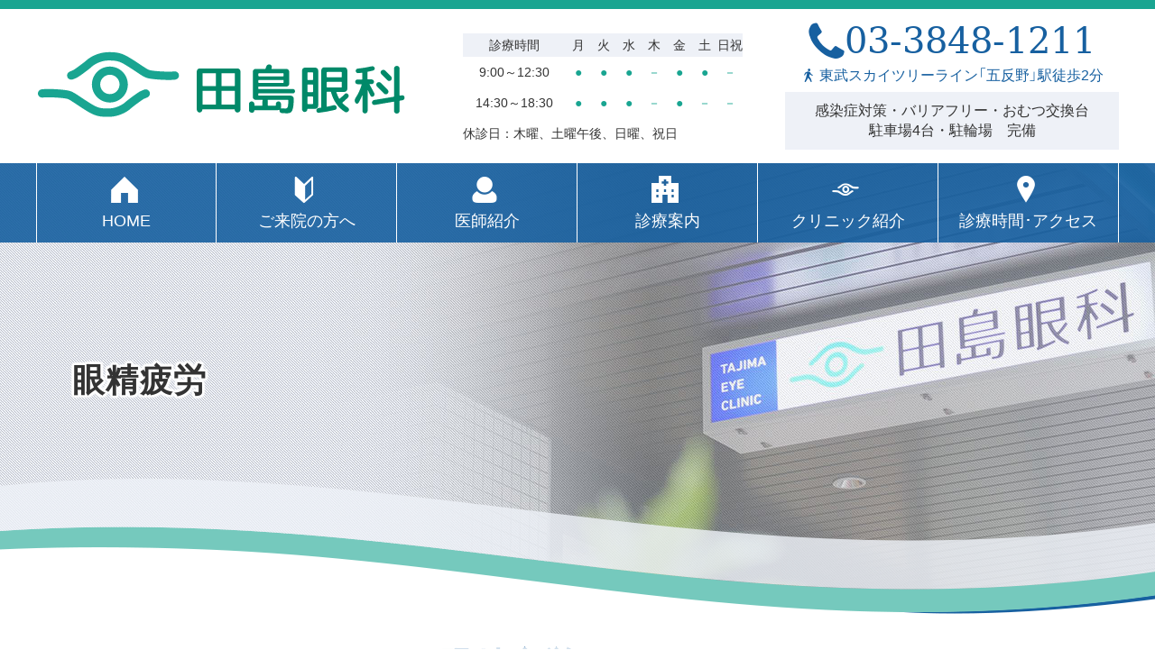

--- FILE ---
content_type: text/html; charset=UTF-8
request_url: https://tajima-ganka.com/eye-strain.html
body_size: 12701
content:
<!doctype html>
<html lang="ja">
<head>
<script async src="https://www.googletagmanager.com/gtag/js?id=G-NMTPHD6S5N"></script>
<script>
window.dataLayer = window.dataLayer || [];
function gtag(){dataLayer.push(arguments);}
gtag('js', new Date());

gtag('config', 'G-NMTPHD6S5N');
gtag('config', 'G-YGYF6BGFDG');
</script>  

<script async src="https://www.googletagmanager.com/gtag/js?id=UA-9162760-69"></script>
  <script>
    window.dataLayer = window.dataLayer || [];

    function gtag() {
      dataLayer.push(arguments);
    }
    gtag('js', new Date());
    gtag('config', 'UA-197486091-39');
    gtag('config', 'UA-9162760-69');
  </script>
<meta charset="utf-8">
<title>眼精疲労｜田島眼科｜足立区五反野の眼科　目の痛み・頭痛</title>
<meta name="description" content="足立区の眼科なら五反野駅徒歩2分の「田島眼科」、「眼精疲労」ページです。パソコン作業や書類仕事などの視作業や、スマートフォンを見続けることなどにより、目の痛みやかすみ、まぶしさ、充血、さらに頭痛・肩こり・吐き気などの症状がなかなか回復しない状態のことをいいます。">
<meta name="keywords" content="田島眼科,眼精疲労,目の痛み,かすみ,まぶしさ,充血,頭痛,肩こり,吐き気">
<meta name="viewport" content="width=device-width">
<meta name="format-detection" content="telephone=no">
<meta name="apple-mobile-web-app-title" content="田島眼科">
<link rel="apple-touch-icon" href="./apple-touch-icon.png">
<link rel="stylesheet" href="./css/reset.css">
<link rel="stylesheet" href="./css/style.css">
<script src="./js/script.js"></script>


<link rel="stylesheet" href="https://cdn.jsdelivr.net/npm/yakuhanjp@3.4.1/dist/css/yakuhanjp_s-narrow.min.css">

</head>

<body id="lower">

<header onclick>
  <div class="wrap">
    <div class="h_left">
            <div class="logo"><a href="./"><img src="img/logo.svg" alt="田島眼科"></a></div>
          </div>
    <div class="h_center">
      <table class="tbl_time">
  <caption>休診日：木曜、土曜午後、日曜、祝日</caption>
  <thead>
    <tr>
      <th scope="col">診療時間</th>
      <th scope="col">月</th>
      <th scope="col">火</th>
      <th scope="col">水</th>
      <th scope="col">木</th>
      <th scope="col">金</th>
      <th scope="col">土</th>
      <th scope="col">日祝</th>
    </tr>
  </thead>
  <tbody>
    <tr>
      <th scope="row" class="time">9:00～12:30</th>
      <td>●</td>
      <td>●</td>
      <td>●</td>
      <td class="close">－</td>
      <td>●</td>
      <td>●</td>
      <td class="close">－</td>
    </tr>
    <tr>
      <th scope="row" class="time">14:30～18:30</th>
      <td>●</td>
      <td>●</td>
      <td>●</td>
      <td class="close">－</td>
      <td>●</td>
      <td class="close">－</td>
      <td class="close">－</td>
    </tr>
  </tbody>
</table>
    </div>
    <ul class="h_right">
      <li class="sp_n"><i class="demo-icon icon-icon01"></i>03-3848-1211</li>
      <li><i class="demo-icon icon-icon02"></i> 東武スカイツリーライン「五反野」駅徒歩2分</li>
      <li class="sp_n">感染症対策・バリアフリー・おむつ交換台<br>
        駐車場4台・駐輪場　完備</li>
    </ul>
  </div>
  <button type="button" class="btn js-btn"> <span class="btn-line"></span> <span class="btn-txt">Menu</span> </button>
  <nav id="nav">
  <ul class="gnav">
    <li><a href="./">HOME</a></li>
<li><a href="first.html">ご来院の方へ</a></li>
<li><a href="doctor.html">医師紹介</a></li>
<li class="dropdown"><a href="javascript:void(0);" class="sub">診療案内</a>
  <ul class="subnav">
    <li><a href="ophthalmology.html">一般眼科</a></li>
<li><a href="cataract.html">白内障</a></li>
<li><a href="glaucoma.html">緑内障</a></li>
<li><a href="diabetic-retinopathy.html">糖尿病網膜症</a></li>
<li><a href="age-related-macular-degeneration.html">加齢黄斑変性</a></li>
<li><a href="dry-eye.html">ドライアイ</a></li>
<li><a href="hay-fever.html">花粉症</a></li>
<li><a href="stye.html">ものもらい</a></li>
<li><a href="eye-strain.html">眼精疲労</a></li>
<li><a href="pediatric-ophthalmology.html">小児眼科</a></li>
<li><a href="glasses.html">コンタクト・<span>メガネ処方</span></a></li>

  </ul>
</li>
<li><a href="clinic.html">クリニック紹介</a></li>
<li><a href="access.html">診療時間･アクセス</a></li>
  </ul>
</nav>
    <h1><span>眼精疲労</span></h1>
  </header>
<!-- /.header --> 
<main onclick id="eye-strain">
  <div class="wrap">
    <section>
      <h2><span>眼精疲労について</span></h2>
      <div class="inner cf"> <img src="img/eye-strain_img01.jpg" alt="眼精疲労のイメージ画像" class="img_r">
        <p>目の使いすぎなどによって、目の痛みやかすみ、まぶしさ、充血などの症状が現れる病気で、ひどい場合には頭痛・肩こり・吐き気などを起こすこともあります。<br>
          原因としては、長時間近くを見る作業やパソコン、スマートフォンの見過ぎ、度の合っていないメガネやコンタクトレンズの使用、老眼で無理に近くのものを見ようとしている場合などが挙げられます。他にもドライアイや白内障、緑内障でも眼精疲労が引き起こされる場合がありますので、眼精疲労を感じられたら、お早めにご受診ください </p>
      </div>
      <!-- section>
        <h3>症状</h3>
        <div class="inner">
          <p>以下のような場合、眼精疲労が疑われますので、一度ご相談ください。</p>
        </div>
        <div class="inner box1">
          <ul class="list_maru flex_LRTB half">
            <li>目に痛みを感じる</li>
            <li>目が重く感じる </li>
            <li>目が乾く</li>
            <li>涙が止まらない </li>
            <li>目が充血している</li>
            <li>ものがかすんで見える</li>
            <li>頭痛がする</li>
            <li>肩こりがある</li>
            <li>吐き気がするときがある</li>
            <li>倦怠感を覚える　など</li>
          </ul>
        </div>
      </section>
      <section>
        <h3>原因</h3>
        <div class="inner">
          <p>視作業やスマートフォンの長期使用などの他、原因としては、度のあっていないメガネやコンタクトレンズを使用している、老眼の初期で、無理に近くのものを見ようとしていることなども挙げられます。他にも白内障や緑内障、ドライアイでも眼精疲労が引き起こされる場合がありますので、眼精疲労がなかなか改善されない場合は、お早めにご受診ください。</p>
        </div>
      </section>
      <section>
        <h3>治療</h3>
        <div class="inner">
          <p>眼精疲労の治療では、まず原因を特定し、それが判明したら排除、あるいは治療することが必要になります。パソコンやスマートフォンを使用する際は、休憩を取り、目を休ませながら使用するようにしましょう。特に眼精疲労に著効する治療薬はありませんが、ビタミンB12が配合された点眼薬などがあります。 </p>
        </div>
      </section -->
    </section>
  </div>
  <!-- /.wrap --> 
</main>
<!-- /.main -->

<!-- クリニック概要 -->
<div id="overview">
  <div class="wrap">
    <div class="flex_LRTB">
      <div class="overviewL">
        <div class="logo"><a href="./"><img src="img/logo.svg" alt="田島眼科"></a>
        </div>
            <p class="tel txt_c"><i class="demo-icon icon-icon01"></i> 03-3848-1211</p>
          <dl class="dl_overview">
            <dt>院長</dt>
            <dd>田島 秀樹（医学博士／日本眼科学会眼科専門医）</dd>
            <dt>診療内容</dt>
            <dd>一般眼科、小児眼科、白内障・緑内障診断、コンタクトレンズ・眼鏡処方　他</dd>
            <dt>所在地</dt>
            <dd>〒120-0015<br class="pc_n">
              東京都足立区足立3丁目32-16</dd>
            <dt>最寄駅</dt>
            <dd><i class="demo-icon icon-icon02"></i> 東武スカイツリーライン「五反野」駅徒歩2分<br>
              <i class="demo-icon icon-icon11"></i> 駐車場4台分有り　<i class="demo-icon icon-icon12"></i>駐輪場有り</dd>
          </dl>
          <table class="tbl_time">
  <caption>
 休診日：木曜、土曜午後、日曜、祝日<br>
      <span class="fc_green">★</span>：<span class="border_b">眼鏡処方</span>:月曜午後・水曜午後、土曜午前<br>
※コンタクトレンズ処方、眼底の精密検査をご希望の方はお時間に余裕をもってご来院ください。<br>
※<span class="bold">往診</span>をご希望の方はご相談ください。
  </caption>
  <thead>
    <tr>
      <th scope="col">診療時間</th>
      <th scope="col">月</th>
      <th scope="col">火</th>
      <th scope="col">水</th>
      <th scope="col">木</th>
      <th scope="col">金</th>
      <th scope="col">土</th>
      <th scope="col">日祝</th>
    </tr>
  </thead>
  <tbody>
    <tr>
      <th scope="row" class="time">9:00～12:30</th>
      <td>●</td>
      <td>●</td>
      <td>●</td>
      <td class="close">－</td>
      <td>●</td>
      <td>●<span>★</span></td>
      <td class="close">－</td>
    </tr>
    <tr>
      <th scope="row" class="time">14:30～18:30</th>
      <td>●<span>★</span></td>
      <td>●</td>
      <td>●<span>★</span></td>
      <td class="close">－</td>
      <td>●</td>
      <td class="close">－</td>
      <td class="close">－</td>
    </tr>
  </tbody>
</table>
      </div>
      <!-- /.overviewL -->
        <iframe src="https://www.google.com/maps/embed?pb=!1m14!1m8!1m3!1d1618.7194597607322!2d139.81088242388762!3d35.7645932!3m2!1i1024!2i768!4f13.1!3m3!1m2!1s0x60188e33d21b1e73%3A0x9a75f5b3356297bb!2z55Sw5bO255y856eR!5e0!3m2!1sja!2sjp!4v1638938636476!5m2!1sja!2sjp" title="gmap" class="gmap overviewR"></iframe>
      <!-- /.overviewR --> 
    </div>
  </div>
  <!-- /.wrap --> 
</div>
<!-- /.overview --> 
<!-- フッター -->
<ul class="sp_bottom">
  <li><a href="tel:03-3848-1211"><i class="demo-icon icon-icon01"></i> 03-3848-1211</a></li>
  <li id="pageup"><a href="#"><i class="demo-icon icon-angle-up"></i></a></li>
</ul>
<footer>
  <div class="wrap">
    <ul>
      <li><a href="./">HOME</a></li>
<li><a href="first.html">ご来院の方へ</a></li>
<li><a href="doctor.html">医師紹介</a></li>
<li class="dropdown"><a href="javascript:void(0);" class="sub">診療案内</a>
  <ul class="subnav">
    <li><a href="ophthalmology.html">一般眼科</a></li>
<li><a href="cataract.html">白内障</a></li>
<li><a href="glaucoma.html">緑内障</a></li>
<li><a href="diabetic-retinopathy.html">糖尿病網膜症</a></li>
<li><a href="age-related-macular-degeneration.html">加齢黄斑変性</a></li>
<li><a href="dry-eye.html">ドライアイ</a></li>
<li><a href="hay-fever.html">花粉症</a></li>
<li><a href="stye.html">ものもらい</a></li>
<li><a href="eye-strain.html">眼精疲労</a></li>
<li><a href="pediatric-ophthalmology.html">小児眼科</a></li>
<li><a href="glasses.html">コンタクト・<span>メガネ処方</span></a></li>

  </ul>
</li>
<li><a href="clinic.html">クリニック紹介</a></li>
<li><a href="access.html">診療時間･アクセス</a></li>
    </ul>
    <ul>
      <li><a href="ophthalmology.html">一般眼科</a></li>
<li><a href="cataract.html">白内障</a></li>
<li><a href="glaucoma.html">緑内障</a></li>
<li><a href="diabetic-retinopathy.html">糖尿病網膜症</a></li>
<li><a href="age-related-macular-degeneration.html">加齢黄斑変性</a></li>
<li><a href="dry-eye.html">ドライアイ</a></li>
<li><a href="hay-fever.html">花粉症</a></li>
<li><a href="stye.html">ものもらい</a></li>
<li><a href="eye-strain.html">眼精疲労</a></li>
<li><a href="pediatric-ophthalmology.html">小児眼科</a></li>
<li><a href="glasses.html">コンタクト・<span>メガネ処方</span></a></li>

    </ul>
  </div>
  <address>
  <a href="./">&copy; 田島眼科</a>
  </address>
</footer>
<!-- /.footer --> 

<script src="https://ajax.googleapis.com/ajax/libs/jquery/3.4.1/jquery.min.js"></script> 
<script src="./js/jQ.js"></script></body>
</html>


--- FILE ---
content_type: text/css
request_url: https://tajima-ganka.com/css/style.css
body_size: 35569
content:
@charset "UTF-8";
@font-face { font-family: 'fontello'; src: url("../css/fontello/font/fontello.eot"); src: url("../css/fontello/font/fontello.eot?1569462#iefix") format("embedded-opentype"), url("../css/fontello/font/fontello.woff2?1569462") format("woff2"), url("../css/fontello/font/fontello.woff?1569462") format("woff"), url("../css/fontello/font/fontello.ttf?1569462") format("truetype"), url("../css/fontello/font/fontello.svg?1569462#fontello") format("svg"); font-weight: normal; font-style: normal; }
.demo-icon { font-family: "fontello"; font-style: normal; font-weight: normal; speak: none; text-decoration: inherit; text-align: center; font-variant: normal; text-transform: none; text-transform: none; -webkit-font-smoothing: antialiased; -moz-osx-font-smoothing: grayscale; }

/* ----------------------------------------------------------------------------------
共通部分　_base.scss
---------------------------------------------------------------------------------- */
/*文字PC*/
/*基本フォント*/
/*基本文字色*/
/*基本背景色PC*/
/*電話番号*/
/*リンク色*/
/*ポイントカラーメイン*/
/*ポイントカラーサブ*/
/*赤*/
/*緑*/
/*橙*/
/*青*/
/* ----------------------------------------------------------------------------------
モジュール　_module.scss
---------------------------------------------------------------------------------- */
/* clearfix -------------------------------------- */
.cf::before, .cf::after { content: ''; display: block; }

.cf::after { clear: both; }

/* float -------------------------------------- */
.fl_l { float: left; }

.fl_r { float: right; }

/* txt -------------------------------------- */
.txt_c { text-align: center !important; }

.txt_l { text-align: left !important; }

.txt_r { text-align: right !important; }

.bold { font-weight: bold !important; }

.underline { background: linear-gradient(transparent 60%, #e7dfec 60%); }

.font_s { font-size: smaller !important; }

.font_l { font-size: larger !important; }

.fc_orange { color: #EC9B37 !important; }

.fc_green { color: #19a591 !important; }

.fc_blue { color: #1760a0 !important; }

/* img -------------------------------------- */
.img_c { display: block; max-width: 100%; height: auto; margin: 1.0rem auto; }

.img_l, .img_r { display: block; max-width: 80%; height: auto; margin: 1.0rem auto; }

@media screen and (min-width: 48em), print { .img_l { float: left; margin: 0 2.0rem 2.0rem 0; }
  .img_r { float: right; margin: 0 0 2.0rem 2.0rem; }
  #lower main .inner img.img_r, #lower main .inner img.img_l { width: 30rem; } }
/* PC・SP　表示・非表示 -------------------------------------- */
.sp_n, .sp_n_i { display: none !important; }

@media screen and (min-width: 48em), print { .sp_n { display: block !important; }
  .sp_n_i { display: inline !important; }
  .pc_n { display: none !important; } }
/* マージン -------------------------------------- */
.mb_00 { margin-bottom: 0 !important; }

.mb_05 { margin-bottom: 0.5rem !important; }

.mb_10 { margin-bottom: 1rem !important; }

.mb_15 { margin-bottom: 1.5rem !important; }

.mb_20 { margin-bottom: 2rem !important; }

.mb_25 { margin-bottom: 2.5rem !important; }

.mb_30 { margin-bottom: 3rem !important; }

.mb_35 { margin-bottom: 3.5rem !important; }

.mb_40 { margin-bottom: 4rem !important; }

.mb_45 { margin-bottom: 4.5rem !important; }

.mb_50 { margin-bottom: 5rem !important; }

/* flex box */
.flex_LRTB, .flex_RLTB { flex-direction: column; -webkit-flex-direction: column; }

@media screen and (min-width: 48em), print { /* PCで左→右に配置／SPで上→下に配置 */
  .flex_LRTB { display: flex; display: -webkit-flex; flex-direction: row; -webkit-flex-direction: row; }
  .flex_LRTB.half { justify-content: space-between; flex-wrap: wrap; }
  .flex_LRTB.half > * { width: 48%; margin-bottom: 0; }
  .flex_LRTB.half > li { margin-bottom: 1rem; }
  .flex_LRTB.half > section { margin: 0 !important; }
  .flex_LRTB.half > figure.w30 { width: 30% !important; margin-right: 2%; }
  .flex_LRTB.half > figure + ul { width: 68% !important; }
  .flex_LRTB.center { justify-content: center; }
  /* PCで右→左に配置／SPで上→下に配置 */
  .flex_RLTB { display: flex; display: -webkit-flex; flex-direction: row-reverse; -webkit-flex-direction: row-reverse; }
  .flex_RLTB.half { justify-content: space-between; flex-wrap: wrap; }
  .flex_RLTB.half > * { width: 48%; margin-bottom: 0; }
  .flex_RLTB.half > figure.w30 { width: 30% !important; margin-right: 2%; }
  .flex_RLTB.half > figure + ul { width: 68% !important; } }
/* ----------------------------------------------------------------------------------
リストなど　_basic.scss
---------------------------------------------------------------------------------- */
/* -----------------------------------------------------------
　リスト
----------------------------------------------------------- */
/*　なし -------------------------------------- */
ul { list-style-type: none; margin: 0 0 10px; padding: 0; }
ul li { margin: 0 0 10px; padding: 0; }

/* シンプル -------------------------------------- */
ul.list_sim { margin: 0 0 10px 20px; }
ul.list_sim > li { margin: 0 0 8px 0; padding: 0; text-indent: -0.5em; }
ul.list_sim > li::before { position: relative; top: -0.1em; left: -0.5em; display: inline-block; width: 0.5em; height: 0.5em; content: ''; border-radius: 100%; background: #75c9bd; vertical-align: middle; }

/* ● -------------------------------------- */
ul.list_maru { padding: 0; margin: 0 0 10px 1.1em; }
ul.list_maru li { list-style-type: none; margin: 0 0 0.8rem 0; }
ul.list_maru li::before { display: inline-block; content: '●'; margin-left: -1.1em; margin-right: 0.1em; color: #19a591; }

/*　● インライン -------------------------------------- */
ul.list_maru.list_in li { display: inline-block; margin: 0 40px 8px 0; }

/* ※ -------------------------------------- */
ul.list_kome { padding: 0; }
ul.list_kome li { text-indent: -1em; padding-left: 1em; margin-bottom: 8px; }
ul.list_kome li::before { content: '※'; width: 1em; color: #f0013c; }

/* link -------------------------------------- */
ul.list_lnk { padding: 0; }
ul.list_lnk li { text-indent: -1em; padding-left: 1em; margin-bottom: 0.8rem; }
ul.list_lnk li::before { font-family: "fontello"; content: "\f105"; padding-right: 0.5rem; font-weight: bold; color: #19a591; }

/* ページ内リンク -------------------------------------- */
ul.list_pl li { text-indent: -1em; padding-left: 1em; margin-bottom: 8px; }
ul.list_pl li a { color: #333; }
ul.list_pl a::before { font-family: "fontello"; content: "\f107"; padding-right: 5px; font-weight: bold; color: #75c9bd; }

@media screen and (min-width: 48em), print { ul.list_pl { display: flex; flex-wrap: wrap; justify-content: space-between; }
  ul.list_pl li { width: 33%; }
  ul.list_pl li a { background: rgba(25, 165, 145, 0.2); display: block; border: #19a591 solid 2px; border-radius: 5px; padding: 7px 0 7px 25px; }
  ul.list_pl::after { content: ""; display: block; width: 33%; } }
/* 数値 -------------------------------------- */
ol.list_num { box-sizing: border-box; width: 100%; }
ol.list_num li { list-style-type: decimal; margin: 0 0 10px 35px; box-sizing: border-box; width: 90%; }

/* 流れ図 -------------------------------------- */
ol.list_flow { list-style: none; padding: 0; margin: 0; }
ol.list_flow li { border: 5px solid #1760a0; border-radius: 10px; margin-bottom: 35px; padding: 0.5rem 1rem 1rem; position: relative; }
ol.list_flow li p.ttl { font-size: 120%; margin-bottom: 0.5rem; }
ol.list_flow li p.ttl::first-letter { color: #1760a0; font-size: 2.5rem; padding-right: 0.5rem; font-weight: bold; }
ol.list_flow li *:last-child { margin-bottom: 0; }
ol.list_flow li::after { bottom: -30px; color: #1760a0; content: "▼"; font-size: 24px !important; left: 0; right: 0; text-align: center; margin: 0 auto; position: absolute; }
ol.list_flow li:last-child::after { /*最後の▼を外す*/ content: ""; }

@media screen and (min-width: 48em), print { ol.list_flow li { padding: 1.5rem 1.5rem 1.0rem; }
  ol.list_flow li p.ttl::first-letter { font-size: 3rem; } }
/* -----------------------------------------------------------
　定義リスト
----------------------------------------------------------- */
/* 経歴 -------------------------------------- */
.dl_career dd { margin: 0 0 1em 5px; }

@media screen and (min-width: 48em), print { .dl_career { display: flex; flex-wrap: wrap; }
  .dl_career dt { width: 8em; }
  .dl_career dd { width: calc( 100% - 9em); } }
/* dtに二重線 -------------------------------------- */
.dl_def { margin: 2rem auto; }
.dl_def > dt { font-weight: bold; border-bottom: double 3px #1760a0; margin-bottom: 0.7rem; }
.dl_def > dd { margin-bottom: 1.5rem; }
.dl_def > dd ul.list_maru li::before { color: #19a591; }

/* テーブルもどき -------------------------------------- */
.dl_tbl { border: #75c9bd solid 1px; margin-bottom: 0.5rem; }
.dl_tbl > dt { font-weight: bold; background: #75c9bd; padding: 0.5rem; color: #fff; }
.dl_tbl > dd { padding: 1rem; margin: 0; }
.dl_tbl > dd *:last-child { margin-bottom: 0; }
.dl_tbl > dd > ul.list_maru li::before { color: #1760a0; }

/* box -------------------------------------- */
.box1, .box2 { padding: 20px !important; margin-bottom: 20px; border: #19a591 solid 0.2rem; border-radius: 0.5rem; }
.box1 > dt, .box2 > dt { border-bottom: #19a591 dotted 2px; margin-bottom: 15px; padding-bottom: 5px; font-weight: bold; }
.box1 > dd, .box2 > dd { margin: 10px; }
.box1 > dd dt, .box2 > dd dt { color: #75c9bd; font-weight: bold; }
.box1 > *:last-child, .box2 > *:last-child { margin-bottom: 0; }

.box2 { border-color: #75c9bd; }
.box2 dt { border-bottom: #75c9bd dotted 2px; }
.box2 ul.list_maru > li::before { color: #75c9bd; }

@media screen and (min-width: 48em), print { .box1 > dt, .box2 > dt { font-size: 18px; }
  .box1 > dd dt, .box2 > dd dt { font-size: 17px; } }
/* テキストカラー -------------------------------------- */
.fc_rd { color: #ce1f3e; }

.fc_gr { color: #34acbd; }

.fc_or { color: #19a591; }

/* リンク -------------------------------------- */
a { text-decoration: none; }

main a { border-bottom: 1px solid #19a591; color: #19a591; }

main a:hover { color: #ff5500; border-bottom: 1px solid #ff5500; }

a.btn { background: #19a591; color: #fff; padding: 7px 40px; text-align: center; margin: 5px auto; width: auto; display: inline-block; position: relative; border: none; border-radius: 0.5rem; }

a.btn:hover { background: #1760a0; color: #fff; border: none; opacity: 1; }

/* 画像  -------------------------------------- */
figure { margin: 0; }

#lower figure { margin-bottom: 10px; }

img { max-width: 100%; width: auto; }

/* ----------------------------------------------------------------------------------
共通部分　_base.scss
---------------------------------------------------------------------------------- */
* { box-sizing: border-box; }

html { font-size: 62.5%; /* ベースを10pxに */ width: 100%; }

body { font-family: YakuHanJPs_Narrow, "Yu Gothic Medium", "Yu Gothic", YuGothic, "Hiragino Sans", "Hiragino Kaku Gothic ProN", "Noto Sans JP", Meiryo, sans-serif; -webkit-font-smoothing: antialiased; -moz-osx-font-smoothing: grayscale; color: #333; font-size: 1.4rem; background-color: #fff; line-height: 1; margin: 0; padding: 0; letter-spacing: 0.08em; text-size-adjust: none; -webkit-text-size-adjust: none; width: 100%; }

@media screen and (min-width: 48em), print { body { min-width: 122rem; font-size: 1.8rem; border-top: #19a591 solid 1rem; } }
/* 全体の横幅設定  -------------------------------------- */
.wrap { margin: 0 1.5rem; }

main { line-height: 1.4; }

.inner { padding: 0; }

main > .inner { margin: 0 15px 30px; line-height: 1.6; }

section { margin-bottom: 3rem; }

#lower { /*   main section .inner + section { margin: 4rem 0 4rem; padding: 0; }*/ }
#lower main section { margin: 0 auto 4rem; padding: 0; }

@media screen and (min-width: 48em), print { .wrap { width: 122rem; margin: 0 auto; padding: 0 1rem; }
  section { margin-bottom: 5rem; }
  .inner { padding: 0; }
  #lower main section { margin: 0 auto 7rem; }
  #lower main section > section { margin-bottom: 5rem; }
  #lower main section > section > section { margin-bottom: 4rem; }
  #lower main section > section > section > section { margin-bottom: 3rem; }
  a[href^="tel:"] { pointer-events: none; } }
/* header  -------------------------------------- */
header > .wrap { margin: 0; }
header .logo { height: 6rem; padding: 0.5rem 0 0 1rem; display: flex; align-items: center; margin: 0 6rem 0 0; text-align: center; }
header .logo img { height: 5rem; }
header .h_center { max-width: 37rem; padding: 1rem; margin: 0 auto; }
header .h_right li:nth-child(2) { color: #1760a0; text-align: center; }

/* ハンバーガーメニュー  -------------------------------------- */
.js-btn { margin: 0; padding: 1.5rem 0.5rem 0; border: 0; border-radius: 0; color: inherit; vertical-align: middle; text-align: inherit; font: inherit; -webkit-appearance: none; appearance: none; position: absolute; top: 0; right: 0; /* ボタンの配置位置 */ /* ボタンの大きさ  */ width: 5.0rem; height: 6.0rem; /* 最前面に */ z-index: 100; background-color: #1760a0; border: none; }

.btn-txt { display: block; text-align: center; width: 100%; padding-top: 1.6rem; font-size: 1.2rem; color: #fff; }

/***** 真ん中のバーガー線 *****/
.btn-line { display: block; position: relative; /* バーガー線の位置基準として設定 */ width: 100%; /* 線の長さと高さ */ height: 4px; background-color: #fff; transition: .2s; }

/****** 上下のバーガー線 *****/
.btn-line::before, .btn-line::after { content: ""; position: absolute; width: 100%; height: 100%; background-color: #fff; transition: .5s; left: 0; box-sizing: inherit; }

.btn-line::before { /* 上の線の位置 */ transform: translateY(-1rem); }

.btn-line::after { /* 下の線の位置 */ transform: translateY(1rem); }

/***** メニューオープン時 *****/
.btn-line.open { background-color: transparent; /* 真ん中の線を透明に */ }

.btn-line.open::before, .btn-line.open::after { content: ""; transition: .2s; }

.btn-line.open::before { transform: rotate(45deg); /* 上の線を傾ける */ }

.btn-line.open::after { transform: rotate(-45deg); /* 下の線を傾ける */ }

nav { width: 100%; padding: 1rem 1rem 0; background-color: #eef1f7; position: absolute; top: -130%; transition: .3s; z-index: 99; font-weight: bold; }
nav a { color: #333; }
nav br { display: none; }
nav > ul { margin: 0 auto 2rem; flex-wrap: wrap; max-width: 46rem; }
nav > ul li { margin: 1rem; }
nav > ul li a { padding: 0.5rem; display: block; }
nav > ul .subnav { margin-left: 1.5em; }
nav > ul .subnav br { display: none; }
nav > ul a::before { font-family: fontello; content: '\f105'; color: #1760a0; padding-right: 0.5rem; }
nav > ul .dropdown > a::before, nav > ul .subsub::before { content: '\f107'; }
nav > ul .dropdown > a.close::before { content: '\f106'; }

nav.open { top: 6rem; }

#lower main { margin-top: 5rem; }
#lower h1 { background: url("../img/h1.jpg") center center no-repeat; background-size: auto 100%; margin: 0 0 2rem; font-size: 2.4rem; line-height: 1.2; padding: 4rem 0; text-align: left; text-shadow: #fff 2px 0px 2px, #fff -2px 0px 2px, #fff 0px -2px 2px, #fff -2px 0px 2px, #fff 2px 2px 2px, #fff -2px 2px 2px, #fff 2px -2px 2px, #fff -2px -2px 2px, #fff 1px 2px 2px, #fff -1px 2px 2px, #fff 1px -2px 2px, #fff -1px -2px 2px, #fff 2px 1px 2px, #fff -2px 1px 2px, #fff 2px -1px 2px, #fff -2px -1px 2px, #fff 1px 1px 2px, #fff -1px 1px 2px, #fff 1px -1px 2px, #fff -1px -1px 2px; font-family: "游明朝体", "Yu Mincho", "ヒラギノ明朝 ProN W3", HiraMinProN-W3, "ＭＳ Ｐ明朝", "MS PMincho", "MS 明朝", "serif"; }
#lower h1 span { padding: 1rem; }
#lower h2 { display: flex; justify-content: center; flex-wrap: wrap; font-size: 2.2rem; margin-bottom: 2rem; font-family: "游明朝体", "Yu Mincho", "ヒラギノ明朝 ProN W3", HiraMinProN-W3, "ＭＳ Ｐ明朝", "MS PMincho", "MS 明朝", "serif"; color: #1760a0; }
#lower h3 { margin: 4rem  0 2rem; color: #1760a0; font-size: 2rem; font-weight: normal; }
#lower h4 { margin: 3rem  0 2rem; font-size: 1.8rem; color: #19a591; }
#lower h5 { margin: 1rem 0 2rem; font-size: 1.6rem; }

@media screen and (min-width: 48em), print { header { padding: 0; width: 100%; min-width: 122rem; margin: 0; }
  header > .wrap { margin: 0 auto; padding: 1.5rem 1rem; align-items: center; justify-content: space-between; letter-spacing: normal; display: flex; }
  header > .wrap .logo { height: auto; width: 42.5rem; margin: 0; padding: 0; position: relative; }
  header > .wrap .logo img { height: 7.6rem; }
  header > .wrap .h_center { width: 33rem; }
  header > .wrap .h_center .tbl_time { font-size: 1.4rem; margin-bottom: 0; }
  header > .wrap .h_center .tbl_time thead { background: #eef1f7; }
  header > .wrap .h_center .tbl_time thead tr { border-bottom: none; }
  header > .wrap .h_center .tbl_time tbody tr { border-bottom: none; }
  header > .wrap .h_center .tbl_time tbody tr td, header > .wrap .h_center .tbl_time tbody tr th { padding: 0.9rem 0; }
  header > .wrap .h_right { text-align: center; font-size: 1.6rem; width: 37rem; margin: 0; }
  header > .wrap .h_right li:first-child { color: #1760a0; font-size: 4rem; font-family: "游明朝体", "Yu Mincho", "ヒラギノ明朝 ProN W3", HiraMinProN-W3, "ＭＳ Ｐ明朝", "MS PMincho", "MS 明朝", "serif"; }
  header > .wrap .h_right li:nth-child(3) { background: #eef1f7; padding: 1rem; width: 100%; line-height: 1.4; margin: 0; }
  header .btn { display: none; }
  nav { padding: 0 1rem; margin: 0 auto; font-weight: normal; min-width: 122rem; width: 100%; position: relative; z-index: 10; background-color: rgba(23, 96, 160, 0.9); }
  nav ul.gnav { display: flex; width: 120rem; justify-content: center; align-items: center; margin: 0 auto; padding: 0; max-width: none; line-height: 1; margin: 0 auto; letter-spacing: normal; }
  nav ul.gnav > li { margin: 0; padding: 0; position: relative; width: calc( 100% / 6); border-right: 0.1rem solid #fff; }
  nav ul.gnav > li > a { color: #fff; text-align: center; width: 100%; display: block; padding: 1.5rem 0; }
  nav ul.gnav > li > a::before { content: '\e807'; color: #fff; display: block; font-size: 3rem; margin-bottom: 1rem; }
  nav ul.gnav > li:first-child { border-left: 0.1rem solid #fff; }
  nav ul.gnav > li:first-child > a::before { content: '\e803'; }
  nav ul.gnav > li:nth-child(2) > a::before { content: '\e804'; }
  nav ul.gnav > li:nth-child(3) > a::before { content: '\e805'; }
  nav ul.gnav > li:nth-child(4) > a::before { content: '\e808'; }
  nav ul.gnav > li:nth-child(5) > a::before { content: '\e806'; }
  nav ul.gnav > li.dropdown { padding: 0; margin: 0; }
  nav ul.gnav > li.dropdown a { position: relative; }
  nav ul.gnav > li.dropdown .subnav { display: none; position: absolute; padding: 0 0; margin: 0; z-index: 100; top: 8.8rem; background: rgba(255, 255, 255, 0.9); text-align: center; }
  nav ul.gnav > li.dropdown .subnav > li { margin: 0; padding: 0; position: relative; border-bottom: 0.1rem #fff solid; }
  nav ul.gnav > li.dropdown .subnav > li > a { color: #1760a0; padding: 1.7rem 1.4rem; display: block; }
  nav ul.gnav > li.dropdown .subnav > li > a::before { display: none; }
  nav ul.gnav > li.dropdown .subnav > li > a:hover { background: rgba(25, 165, 145, 0.9); color: #fff; }
  nav ul.gnav > li.dropdown .subnav > li span { display: inline-block; } }
/* main   -------------------------------------- */
main { display: block; }
main p { margin: 0 0 1em; line-height: 1.6; text-align: justify; }
main li, main dl { line-height: 1.6; }

@media screen and (min-width: 48em), print { main { margin: 0; }
  #lower main { margin-top: 5rem; }
  #lower h1 { margin: -8.8rem auto 0; font-size: 3.6rem; display: flex; justify-content: center; align-items: center; margin-bottom: 0; position: relative; height: 48rem; }
  #lower h1 span { display: block; width: 122rem; margin: 0 auto; padding: 0 5rem; text-align: left; }
  #lower h1::after { content: ''; background: url("../img/kv_flame.png") no-repeat center center; height: 18.9rem; width: 100%; position: absolute; bottom: -2rem; }
  #lower h2 { font-size: 3.6rem; margin-bottom: 4rem; }
  #lower h3 { font-size: 2.4rem; margin: 5rem 0 3rem; }
  #lower h4 { font-size: 2.2rem; margin: 4rem 0 2rem; }
  #lower h5 { margin: 4rem 0 2rem; font-size: 2rem; } }
/* ページ下部 医院概要  -------------------------------------- */
#overview { padding: 4rem 0 3rem; line-height: 1.4; }
#overview .logo { text-align: center; margin-bottom: 1rem; }
#overview .logo img { height: 5rem; }
#overview .tel { font-size: 200%; color: #1760a0; font-family: "游明朝体", "Yu Mincho", "ヒラギノ明朝 ProN W3", HiraMinProN-W3, "ＭＳ Ｐ明朝", "MS PMincho", "MS 明朝", "serif"; }
#overview .tel a { color: #1760a0; }
#overview .overviewL { max-width: 37rem; margin: 0 auto; }

.dl_overview { margin-bottom: 0; }
.dl_overview > dt { color: #1760a0; padding: 0 0 0.5rem; line-height: 1; font-weight: bold; }
.dl_overview > dd { padding: 0 0 1.5rem; }
.dl_overview > dd i { color: #1760a0; }

.gmap { margin: 1rem auto 0; height: 45rem; width: 100%; }

@media screen and (min-width: 48em), print { #overview { padding: 6.5rem 0; margin-bottom: 0; background-size: auto; }
  #overview .flex_LRTB { justify-content: space-between; align-items: stretch; margin: 0 auto; }
  #overview .overviewL { width: 59rem; max-width: none; margin: 0; }
  #overview .overviewL img { height: auto; }
  #overview .overviewL .logo { text-align: center; }
  #overview .overviewL .logo img { width: 42.5rem; }
  #overview .overviewL .tel { margin-bottom: 2rem; }
  #overview .overviewR.gmap { width: 59rem; padding: 0; margin: 0; height: auto; }
  .dl_overview { margin-bottom: 1.5rem; display: flex; flex-wrap: wrap; }
  .dl_overview > dt { width: 13.5rem; margin: 0; }
  .dl_overview > dd { width: calc( 100% - 13.5rem); margin: 0; }
  .dl_time dt { font-size: 2rem; }
  .gmap { margin: 0; } }
/* 診療時間表 -------------------------------------- */
.tbl_time { width: 100%; text-align: center; margin-bottom: 1rem; border-spacing: 0; }
.tbl_time caption { caption-side: bottom; padding: 1rem 0 0; text-align: left; }
.tbl_time caption .border_b { border-bottom: solid #333 0.1rem; }
.tbl_time thead tr { border-bottom: 0.1rem solid #a4c8c2; }
.tbl_time thead th { padding: 0.7rem 0  0.7rem; font-weight: normal; }
.tbl_time tbody tr { border-bottom: 0.1rem solid #a4c8c2; }
.tbl_time tbody th, .tbl_time tbody td { padding: 0.7rem 0; vertical-align: middle; }
.tbl_time tbody th { font-weight: normal; }
.tbl_time tbody td { min-width: 2em; color: #19a591; position: relative; }
.tbl_time tbody td span { font-size: 90%; position: absolute; top: 0; right: 0; }

@media screen and (min-width: 48em), print { .tbl_time { font-size: 1.8rem; }
  .tbl_time thead th { padding: 0.6rem 0; }
  .tbl_time tbody th { padding: 0.5rem 0; width: 14.5rem; line-height: 1.2; }
  .tbl_time tbody td { padding: 1.8rem 0; }
  .tbl_time tbody td span { top: 0.5rem; right: 0.5rem; } }
/* ページトップ -------------------------------------- */
.sp_bottom { position: fixed; bottom: 0; left: 0; display: flex; justify-content: space-around; background: rgba(255, 255, 255, 0.8); margin: 0; width: 100%; padding: 0.1rem; text-align: center; z-index: 100; font-size: 1.6rem; }
.sp_bottom li { width: 50%; margin: 0.2rem; position: relative; }
.sp_bottom li a { background: #19a591; padding: 1.5rem 0; color: #fff; text-align: center; display: block; }

@media screen and (min-width: 48em), print { .sp_bottom li { display: none; }
  .sp_bottom #pageup { position: fixed; bottom: -55.0rem; right: 1.0rem; z-index: 1; cursor: pointer; transition: 0.8s; width: 6.4rem; }
  .sp_bottom #pageup a { display: block; width: 6.4rem; height: 6.4rem; font-size: 5rem; border-radius: 50%; background: #fff; border: 0.3rem solid #1760a0; color: #1760a0; padding: 0; }
  .sp_bottom #pageup.block { display: block; bottom: 12.0rem; } }
footer .wrap { display: none; }

address { padding: 0.8rem 0 5.5rem; font-style: normal; background: #1760a0; font-size: 1.2rem; text-align: center; }
address a { color: #fff; }

@media screen and (min-width: 48em), print { footer { display: block; padding: 13rem 0  0; margin: 0  auto 0; background: url("../img/wave_footer.png") top center no-repeat #eef1f7; }
  footer .wrap { display: block; padding: 5rem 1rem 3.5rem; }
  footer ul { display: flex; justify-content: center; flex-wrap: wrap; margin: 0 0 1.2rem; }
  footer ul li { margin: 0; padding: 0 0.5rem; border-right: 0.1rem solid #333; }
  footer ul li:last-child { border-right: none; }
  footer ul .dropdown { display: none; }
  footer ul a { display: block; padding: 0; color: #333; }
  address { margin: 0; padding: 1.5rem 0; }
  address a { color: #fff; font-size: 1.8rem; } }
a { color: #1a0dab; }

a:hover { opacity: 0.7; }

.tel a { color: #333; border-bottom: none; }

/* TopPage  -------------------------------------- */
#TopPage #kv { background-size: auto 20rem; background-position: top center; background-repeat: no-repeat; margin-bottom: 3rem; position: relative; }
#TopPage #kv .wrap { position: relative; padding: 0; margin: 0; height: 20rem; display: flex; align-items: center; }
#TopPage #kv .kv_txt { padding: 0 1rem 1rem; color: #1760a0; line-height: 1.4; font-size: 1.6rem; font-family: "游明朝体", "Yu Mincho", "ヒラギノ明朝 ProN W3", HiraMinProN-W3, "ＭＳ Ｐ明朝", "MS PMincho", "MS 明朝", "serif"; text-shadow: #fff 1px 1px 10px, #fff -1px 1px 10px, #fff 1px -1px 10px, #fff -1px -1px 10px; }
#TopPage #kv::after { content: ''; background: url("../img/kv_flame.png") no-repeat center center; height: 7rem; background-size: auto 7rem; width: 100%; position: absolute; bottom: -1.2rem; }
#TopPage main { margin: 0; }
#TopPage main section { margin-top: 0; padding: 3rem 0; }
#TopPage h2 { font-weight: normal; text-align: center; line-height: 1.1; margin-bottom: 2rem; font-family: "游明朝体", "Yu Mincho", "ヒラギノ明朝 ProN W3", HiraMinProN-W3, "ＭＳ Ｐ明朝", "MS PMincho", "MS 明朝", "serif"; }
#TopPage h2 span { font-size: 2rem; color: #1760a0; }
#TopPage h2 span span { color: #19a591; display: block; font-size: 1.4rem; margin-bottom: 0.5rem; font-family: YakuHanJPs_Narrow, "Yu Gothic Medium", "Yu Gothic", YuGothic, "Hiragino Sans", "Hiragino Kaku Gothic ProN", "Noto Sans JP", Meiryo, sans-serif; }
#TopPage #news h2 span span, #TopPage #guidance h2 span span { background: url("../img/orn01_l.png") no-repeat center center; height: 4.3rem; background-size: auto 4.3rem; display: flex; align-items: flex-end; justify-content: center; }
#TopPage #news h2 span span { background-image: url("../img/orn01_s.png"); height: 3.4rem; background-size: auto 3.4rem; }
#TopPage #news dl { margin: 0; padding: 1rem 0; }
#TopPage #news dl dt { margin: 0.5rem 0 0; cursor: pointer; padding: 1rem 0 0.5rem 1.8rem; position: relative; color: #1760a0; font-weight: bold; font-size: 1.6rem; }
#TopPage #news dl dt::before { content: '\f107'; font-family: fontello; text-align: center; position: absolute; left: 0; color: #1760a0; font-size: 1.4rem; }
#TopPage #news dl dt.close::before { transform: scale(1, -1); }
#TopPage #news dl dd { margin: 0.5rem 0 0; }
#TopPage #news dl dd:not(:nth-of-type(-n+3)) { display: none; }
#TopPage #features { padding-top: 5rem; background-size: auto auto; background-color: white; background-image: repeating-linear-gradient(115deg, transparent, transparent 2px, #eff4fa 2px, #eff4fa 9px); position: relative; }
#TopPage #features::before { content: ''; width: 100%; height: 3.5rem; background: url("../img/wave_features.png") no-repeat center top; background-size: auto 3.5rem; position: absolute; top: 0; }
#TopPage #features dl { margin: 1rem 0; display: flex; flex-wrap: wrap; justify-content: center; }
#TopPage #features dl div { background: #fff; padding: 2rem 0; margin: 0 auto 2rem; text-align: center; max-width: 34rem; width: 100%; font-family: "游明朝体", "Yu Mincho", "ヒラギノ明朝 ProN W3", HiraMinProN-W3, "ＭＳ Ｐ明朝", "MS PMincho", "MS 明朝", "serif"; }
#TopPage #features dl dt { background: url("../img/orn01_l.png") no-repeat center center; height: 4.3rem; background-size: auto 4.3rem; display: flex; flex-wrap: wrap; align-items: flex-end; justify-content: center; font-size: 2rem; position: relative; color: #1760a0; margin-bottom: 2.5rem; }
#TopPage #features dl dt::after { content: 'POINT'; content: 'POINT'; font-size: 1.4rem; position: absolute; bottom: -1.6rem; font-family: YakuHanJPs_Narrow, "Yu Gothic Medium", "Yu Gothic", YuGothic, "Hiragino Sans", "Hiragino Kaku Gothic ProN", "Noto Sans JP", Meiryo, sans-serif; }
#TopPage #features dl dd { font-size: 1.6rem; line-height: 1.5; font-weight: bold; }
#TopPage #guidance { background: #eaf7f5; }
#TopPage #guidance ul { display: flex; flex-wrap: wrap; justify-content: center; }
#TopPage #guidance ul li { width: 13rem; margin: 0 1rem 2rem; }
#TopPage #guidance ul li a { display: block; width: 100%; color: #1760a0; border-radius: 1rem; padding: 11rem 0 1rem; text-align: center; border: none; font-size: 1.8rem; background: url("../img/guidance_icon01.png") top center no-repeat; background-size: 10rem 10rem; }
#TopPage #guidance ul li a::after { font-family: fontello; content: '\f105'; padding-left: 0.3rem; }
#TopPage #guidance ul li:nth-child(2) a { background-image: url("../img/guidance_icon02.png"); }
#TopPage #guidance ul li:nth-child(3) a { background-image: url("../img/guidance_icon03.png"); }
#TopPage #guidance ul li:nth-child(4) a { background-image: url("../img/guidance_icon04.png"); }
#TopPage #guidance ul li:nth-child(5) a { background-image: url("../img/guidance_icon05.png"); }
#TopPage #guidance ul li:nth-child(6) a { background-image: url("../img/guidance_icon06.png"); }
#TopPage #guidance ul li:nth-child(7) a { background-image: url("../img/guidance_icon07.png"); }
#TopPage #guidance ul li:nth-child(8) a { background-image: url("../img/guidance_icon08.png"); }
#TopPage #guidance ul li:nth-child(9) a { background-image: url("../img/guidance_icon09.png"); }
#TopPage #guidance ul li:nth-child(10) a { background-image: url("../img/guidance_icon10.png"); }
#TopPage #guidance ul li:nth-child(11) a { background-image: url("../img/guidance_icon11.png"); position: relative; }
#TopPage #guidance ul li:nth-child(11) a::after { position: absolute; right: 0; bottom: 1.5em; }

@media screen and (min-width: 48em), print { #TopPage #kv { background-size: 200rem 69.6rem; padding-top: 9rem; margin-top: -8.8rem; height: 69.6rem; }
  #TopPage #kv .wrap { display: flex; margin: 0 auto; justify-content: flex-start; align-items: center; height: 60rem; padding-bottom: 8rem; }
  #TopPage #kv .kv_txt { font-size: 3rem; line-height: 2; font-weight: bold; }
  #TopPage #kv::after { height: 18.9rem; background-size: auto; width: 100%; bottom: -2rem; }
  #TopPage main { margin: 0 auto 0; padding: 0; min-width: 122rem; }
  #TopPage main h2 { margin-bottom: 6rem; }
  #TopPage main h2 span { font-size: 3.6rem; }
  #TopPage main h2 span span { font-size: 2rem; }
  #TopPage main section { padding: 9rem 0; margin-bottom: 0; }
  #TopPage main #news { display: flex; justify-content: space-between; }
  #TopPage main #news h2 { width: 30rem; }
  #TopPage main #news .inner { width: 90rem; }
  #TopPage main #news dl { padding: 0; }
  #TopPage main #news dl > dt { font-size: 2.2rem; padding: 2rem 0 0 2.2rem; margin: 1.5rem 0 0; }
  #TopPage main #news dl > dt:first-child { padding-top: 0; margin-top: 0; }
  #TopPage main #news dl > dt::before { font-size: 2rem; }
  #TopPage main #features { padding-top: 20rem; }
  #TopPage main #features::before { height: 13.5rem; background-size: auto; }
  #TopPage main #features h2 { margin-bottom: 6rem; }
  #TopPage main #features dl { justify-content: space-between; }
  #TopPage main #features dl div { max-width: none; width: 39rem; margin: 0 0 4rem; }
  #TopPage main #features dl dt { height: 5rem; background-size: auto; font-size: 3.6rem; }
  #TopPage main #features dl dt::after { font-size: 1.8rem; bottom: -2rem; }
  #TopPage main #features dl dd { font-size: 2rem; }
  #TopPage main #guidance { padding-bottom: 4rem; }
  #TopPage main #guidance h2 span span { height: 5rem; background-size: auto; font-size: 1.8rem; }
  #TopPage main #guidance ul li { width: 16.5rem; margin: 0 1.2rem 4rem; }
  #TopPage main #guidance ul li a { padding-top: 14.5rem; background-size: auto; }
  #TopPage main #guidance ul li a span { display: inline-block; }
  #TopPage main #guidance ul li:first-child { margin-left: 5rem; }
  #TopPage main #guidance ul li:nth-child(5) { margin-right: 5rem; }
  #TopPage main #guidance ul li:nth-child(11) a::after { right: 1rem; } }
/* lower  -------------------------------------- */
#lower .tbl_def { border: 0.1rem solid #1760a0; border-collapse: collapse; width: 100%; margin-bottom: 1rem; }
#lower .tbl_def caption { caption-side: bottom; text-align: left; padding: 0.5rem; font-size: 1.2rem; line-height: 1.6; }
#lower .tbl_def thead { background: #1760a0; color: #fff; }
#lower .tbl_def thead th, #lower .tbl_def thead td { padding: 0.7rem 0; font-weight: normal; }
#lower .tbl_def tbody { background: #fff; }
#lower .tbl_def tbody th, #lower .tbl_def tbody td { padding: 0.7rem 0.5rem; vertical-align: middle; font-weight: normal; }
#lower .tbl_def tbody tr:nth-child(even) { background: #EBE6E1; }
#lower .tbl_price { width: 100%; max-width: 50rem; margin: 0 auto 1rem; border-collapse: collapse; border-spacing: 0; margin: 0 auto; border: 0.1rem solid #19a591; }
#lower .tbl_price th, #lower .tbl_price td { padding: 0.5rem; }
#lower .tbl_price th { text-align: left; }
#lower .tbl_price td { width: 9em; text-align: right; }
#lower .tbl_price tr:nth-child(even) { background: #f8efe7; }
#lower #access section i { color: #1760a0; }
#lower #access .gmap { height: 29.9rem; }
#lower #doctor .flex_RLTB .img_c { display: block; max-width: 80%; height: auto; margin: 1rem auto; }
#lower #doctor h2 + section p { text-indent: 1em; }
#lower #glasses .wrap .inner.box1 { margin-bottom: 5rem; }
#lower #ophthalmology .wrap .inner { margin-bottom: 5rem; }
#lower .slider-pro { overflow: hidden; }
#lower .sp-next-arrow:after, #lower .sp-next-arrow:before, #lower .sp-previous-arrow:after, #lower .sp-previous-arrow:before { background-color: #dde2ef; }

@media screen and (min-width: 48em), print { #lower .tbl_def caption { font-size: 1.6rem; padding: 0.5rem 0 0; }
  #lower .tbl_def thead th { padding: 1.5rem; }
  #lower .tbl_def tbody th { padding: 1.5rem; font-weight: normal; }
  #lower .tbl_def tbody td { padding: 1.5rem; }
  #lower #access .tbl_time tbody th { width: 20rem; }
  #lower #access .flex_LRTB { align-items: flex-start; }
  #lower #access .flex_LRTB .dl_overview { width: 46rem; }
  #lower #access .flex_LRTB .dl_overview dt { margin-bottom: 0.7rem; }
  #lower #access .flex_LRTB .btn { font-size: 1.6rem; }
  #lower #doctor .img_r { width: 45rem; }
  #lower #doctor .flex_RLTB { align-items: flex-start; justify-content: center; }
  #lower #doctor .flex_RLTB .img_c { width: 45rem; margin: 0 0 0 2rem; }
  #lower #doctor .flex_RLTB > div { width: 40rem; }
  #lower #glasses .wrap .inner.box1 { margin-bottom: 10rem; }
  #lower #ophthalmology .wrap .inner { margin-bottom: 10rem; } }


--- FILE ---
content_type: application/javascript
request_url: https://tajima-ganka.com/js/jQ.js
body_size: 4782
content:
// JavaScript Document


jQuery(document).ready( function() {


    
    // ドロップダウンメニュー pc/sp 共通


// PC 診療内容ドロップダウンメニュー
  var windowWidth = $(window).width();
  var windowSm = 768;
  if (windowWidth >= windowSm) { // PCの場合
    $('#nav .subnav').hide();
    $('#nav .sub').click( function() { // 子 下オープン
      $(this).toggleClass('close').next('#nav .subnav').css('visibility','visible').slideToggle();
      $('#nav .sub').not($(this)).removeClass('close').next('#nav .subnav').css('display','none');
      return false;
    });
    $('#nav .subsub').click( function() { // 孫 右オープン
      //$(this).toggleClass('close').next('#nav .subsubnav').slideToggle();
      $(this).toggleClass('close').next('#nav .subsubnav').stop(true).animate({'width': 'toggle'});
      $('#nav .subsub').not($(this)).removeClass('close').next('#nav .subsubnav').css('display','none');
      return false;
    });
    $(window).click(function() {
      if ($('#nav .subnav').is(':visible')) {
        $('#nav .sub, #nav .subsub').removeClass('close');
        $('#nav .subnav, #nav .subsubnav').hide(); 
      }
    });
      
//$(function() {//nav固定
//  var $win = $(window),
//      $main = $('main'),
//      $nav = $('nav'),
//      navHeight = $nav.outerHeight(),
//      navPos = $nav.offset().top,
//      fixedClass = 'is-fixed';

//  $win.on('load scroll', function() {
//    var value = $(this).scrollTop();
//    if ( value > navPos ) {
//      $nav.addClass(fixedClass);
//      $main.css('margin-top', navHeight);
//    } else {
//      $nav.removeClass(fixedClass);
//      $main.css('margin-top', '0');
//    }
//  });
//});
      
  }else {
          $('#nav .subnav').hide();
    $('#nav .sub').click( function(event) {
      $('#nav .subnav').css('visibility','visible');
      $(this).toggleClass('close').next('#nav .subnav').slideToggle();
    });

                $('#nav .subsubnav').hide();
    $('#nav .subsub').click( function(event) {
      $('#nav .subsubnav').css('visibility','visible');
      $(this).toggleClass('close').next('#nav .subsubnav').slideToggle();
    });
      
  }
    //グロナビ固定

    
// 電話番号
  if (navigator.userAgent.match(/(iPhone|iPad|Android|Mobile)/)) {
    $('.tel').each(function() {
      var str = $(this).html();
      if ($(this).children().is('img')) {
        $(this).html($('<a>').attr('href', 'tel:' + $(this).children().attr('alt').replace(/-/g, '')).append(str + '</a>'));
      } else {
        $(this).html($('<a>').attr('href', 'tel:' + $(this).text().replace(/-/g, '')).append(str + '</a>'));
      }
    });
  }


//img switcher
$(function () {
	var $setElem = $('body img'),
		pcName = '_PC',
		spName = '_SP',
		replaceWidth = 750;

	$setElem.each(function () {
		var $this = $(this);

		function imgSize() {
			if (window.innerWidth > replaceWidth) {
				$this.attr('src', $this.attr('src').replace(spName, pcName)).css({
					visibility: 'visible'
				});
			} else {
				$this.attr('src', $this.attr('src').replace(pcName, spName)).css({
					visibility: 'visible'
				});
			}
		}
		$(window).resize(function () {
			imgSize();
		});
		imgSize();
	});
});




// スムーズスクロール
    
  $('.scr').click(function(){
    var speed = 500;
    var href= $(this).attr("href");
    var target = $(href == "#" || href == "" ? 'html' : href);
    var position = target.offset().top;
    $("html, body").animate({scrollTop:position}, speed, "swing");
    return false;
  });


// ページアップ
var up = $("#pageup");
//$(window).scroll(function () {
//  if ($(this).scrollTop() > 200) {
//    up.fadeIn();
//  } else {
//    up.fadeOut();
//  }
//});
up.click(function () {
  $("body, html").animate({ scrollTop: 0 }, 500);
  return false;
});


$('#pageup').click(function () {
  $("body, html").animate({ scrollTop: 0 }, 500);
  return false;
});



$(window).scroll(function(){
  if ($(window).scrollTop() > 300) {
    $('#pageup').addClass('block');
  } else {
    $('#pageup').removeClass('block');
  }
});



// a target outlink
$("a[href^=http]:not([href*='" + location.hostname + "'])").attr({
  target: "_blank",
  rel: "noopener"
});

// a target pdf
$("a[href$=pdf]").attr("target", "_blank");


});

//トップ お知らせ アコーディオン
  $('#news .news_title').slice(0, 3).addClass("close");
  $('#news .news_title').click(function(){
    $(this).toggleClass("close").next('#news .news_body').slideToggle();
  });


//ハンバーガーメニュー
$(function () {
  $('.js-btn').on('click', function () {        // js-btnクラスをクリックすると、
    $('#nav , .btn-line').toggleClass('open'); // メニューとバーガーの線にopenクラスをつけ外しする
  })
});



--- FILE ---
content_type: image/svg+xml
request_url: https://tajima-ganka.com/img/logo.svg
body_size: 8749
content:
<?xml version="1.0" encoding="utf-8"?>
<!-- Generator: Adobe Illustrator 26.0.1, SVG Export Plug-In . SVG Version: 6.00 Build 0)  -->
<svg version="1.1" id="ピクトグラム" xmlns="http://www.w3.org/2000/svg" xmlns:xlink="http://www.w3.org/1999/xlink" x="0px"
	 y="0px" viewBox="0 0 428 79.3" style="enable-background:new 0 0 428 79.3;" xml:space="preserve">
<style type="text/css">
	.st0{fill:#19A591;}
	.st1{fill:#008969;}
</style>
<path class="st0" d="M153.6,34.1c-8.6,0-19.9-0.9-24.6-2.1c-3.6-0.9-7.2-3.4-12.8-7.1c-2.5-1.7-5.4-3.6-8.7-5.7
	c-9.7-6.1-12.6-7.9-24.8-7.6c-8.5,0.3-16,5.1-17.8,6.8C62.3,21,50.4,29.8,47.7,31.2c-2.4,1.3-5.3,2.3-5.4,2.3
	c-2.5,0.9-5.2-0.4-6.2-2.9c-0.9-2.5,0.4-5.2,2.9-6.2c0.1,0,2.4-0.9,4.2-1.8c1.8-1,12.9-9.1,15-11.1c3.6-3.5,13.3-9.1,24.1-9.5
	c14.4-0.5,19,2,30.2,9c3.5,2.2,6.4,4.2,9,5.9c4.4,2.9,7.8,5.3,9.8,5.8c5.3,1.4,22.7,2.3,28.7,1.5c2.6-0.3,5,1.5,5.4,4.1
	c0.3,2.6-1.5,5-4.1,5.4C159.5,34,156.8,34.1,153.6,34.1L153.6,34.1z"/>
<path class="st0" d="M82,76.8c-12,0-16.7-2.6-27-9.1c-3.5-2.2-6.4-4.2-9-5.9c-4.4-2.9-7.8-5.3-9.8-5.8c-5.3-1.4-22.7-2.3-28.7-1.5
	c-2.6,0.3-5-1.5-5.4-4.1c-0.3-2.6,1.5-5,4.1-5.4c7.2-1,26,0,32.4,1.7c3.6,0.9,7.2,3.4,12.8,7.1c2.5,1.7,5.4,3.6,8.7,5.7
	c9.7,6.1,12.6,8,24.8,7.6c8.5-0.3,16-5.1,17.8-6.8c2.6-2.5,14.5-11.3,17.2-12.7c2.4-1.2,5.2-2.3,5.4-2.3c2.5-0.9,5.2,0.4,6.2,2.9
	c0.9,2.5-0.4,5.2-2.9,6.2l0,0c0,0-2.4,0.9-4.2,1.8c-1.8,1-12.9,9.1-15,11.1c-3.6,3.5-13.3,9.1-24.1,9.5C84.1,76.7,83,76.8,82,76.8
	L82,76.8z"/>
<path class="st0" d="M85.4,60.2c-11.5,0-20.8-9.3-20.8-20.8c0-11.5,9.3-20.8,20.8-20.8c11.5,0,20.8,9.3,20.8,20.8
	C106.2,50.8,96.9,60.2,85.4,60.2L85.4,60.2z M85.4,28.1c-6.2,0-11.2,5-11.2,11.2c0,6.2,5,11.2,11.2,11.2c6.2,0,11.2-5,11.2-11.2
	C96.6,33.2,91.6,28.1,85.4,28.1L85.4,28.1z"/>
<g>
	<path class="st1" d="M189.3,71.8c-0.9,0-1.7-0.3-2.3-1c-0.6-0.6-1-1.4-1-2.4V24.2c0-0.9,0.3-1.8,1-2.4c0.7-0.7,1.5-1,2.4-1h43.7
		c0.9,0,1.8,0.3,2.4,1c0.7,0.7,1,1.5,1,2.4v44.2c0,0.9-0.3,1.7-1,2.4c-0.6,0.6-1.4,1-2.3,1h-0.1c-0.9,0-1.7-0.3-2.3-1
		c-0.6-0.6-0.9-1.4-0.9-2.3c0-0.3-0.2-0.4-0.5-0.4h-36.5c-0.3,0-0.5,0.1-0.5,0.4c0,0.9-0.3,1.7-0.9,2.3c-0.6,0.6-1.4,1-2.3,1H189.3z
		 M192.6,26.8v13.9c0,0.3,0.2,0.5,0.6,0.5h14.4c0.4,0,0.6-0.2,0.6-0.5V26.8c0-0.3-0.2-0.5-0.6-0.5h-14.4
		C192.8,26.3,192.6,26.5,192.6,26.8z M192.6,47.1v15.1c0,0.3,0.2,0.5,0.6,0.5h14.4c0.4,0,0.6-0.2,0.6-0.5V47.1
		c0-0.3-0.2-0.5-0.6-0.5h-14.4C192.8,46.6,192.6,46.8,192.6,47.1z M214.5,26.8v13.9c0,0.3,0.2,0.5,0.6,0.5h14.4
		c0.4,0,0.6-0.2,0.6-0.5V26.8c0-0.3-0.2-0.5-0.6-0.5h-14.4C214.7,26.3,214.5,26.5,214.5,26.8z M214.5,47.1v15.1
		c0,0.3,0.2,0.5,0.6,0.5h14.4c0.4,0,0.6-0.2,0.6-0.5V47.1c0-0.3-0.2-0.5-0.6-0.5h-14.4C214.7,46.6,214.5,46.8,214.5,47.1z"/>
	<path class="st1" d="M249.5,72c-0.9,0-1.6-0.3-2.2-0.9c-0.6-0.6-0.9-1.4-0.9-2.2V62c0-0.9,0.3-1.6,0.9-2.2c0.6-0.6,1.4-0.9,2.2-0.9
		c0.9,0,1.6,0.3,2.2,0.9c0.6,0.6,1,1.4,1,2.2v1.4c0,0.4,0.2,0.6,0.5,0.6h8.2c0.4,0,0.6-0.2,0.6-0.6v-4.6c0-0.4,0.1-0.7,0.2-1.1
		c0.1-0.3,0-0.5-0.3-0.5h-7.6c-0.9,0-1.8-0.3-2.5-1c-0.7-0.7-1-1.5-1-2.5V24.8c0-0.9,0.3-1.8,1-2.5c0.7-0.7,1.5-1,2.5-1H265
		c0.4,0,0.6-0.1,0.7-0.4c0.1-0.3,0.2-0.9,0.4-1.7c0.2-0.9,0.8-1.7,1.5-2.3c0.8-0.6,1.7-0.8,2.6-0.8c0.9,0.1,1.6,0.5,2.1,1.2
		c0.5,0.7,0.7,1.5,0.5,2.3c-0.2,0.6-0.3,1-0.4,1.2c-0.1,0.3,0,0.5,0.4,0.5h16.7c0.9,0,1.8,0.3,2.5,1c0.7,0.7,1,1.5,1,2.5v13.6
		c0,0.9-0.3,1.8-1,2.4c-0.7,0.7-1.5,1-2.5,1h-31.8c-0.3,0-0.5,0.2-0.5,0.6V44c0,0.4,0.2,0.6,0.5,0.6h39.5c0.7,0,1.3,0.2,1.8,0.7
		c0.5,0.5,0.7,1.1,0.7,1.8c0,0.7-0.2,1.3-0.7,1.8c-0.5,0.5-1.1,0.7-1.8,0.7h-39.5c-0.3,0-0.5,0.2-0.5,0.6v1.5c0,0.4,0.2,0.6,0.5,0.6
		h37c0.9,0,1.8,0.3,2.5,1c0.7,0.7,1,1.5,1,2.4c0,4.7-0.3,8.2-0.8,10.6c-0.5,2.4-1.2,4.1-2.3,5c-1,0.9-2.5,1.4-4.4,1.4
		c-2,0-4-0.1-6.2-0.2c-0.8-0.1-1.5-0.4-2-0.9c-0.5-0.5-0.8-1.2-0.9-2V69c0-0.1,0-0.2-0.1-0.2c-0.1-0.1-0.1-0.1-0.2-0.1
		c-0.5,0.2-1,0.3-1.4,0.3h-26.9c-0.2,0-0.4,0.1-0.4,0.4c0,0.7-0.3,1.4-0.8,1.9c-0.5,0.5-1.2,0.8-1.9,0.8H249.5z M257.3,27v2.3
		c0,0.4,0.2,0.6,0.5,0.6h28.1c0.4,0,0.6-0.2,0.6-0.6V27c0-0.4-0.2-0.6-0.6-0.6h-28.1C257.5,26.4,257.3,26.6,257.3,27z M257.3,34.7
		V37c0,0.3,0.2,0.5,0.5,0.5h28.1c0.4,0,0.6-0.2,0.6-0.5v-2.3c0-0.4-0.2-0.6-0.6-0.6h-28.1C257.5,34.1,257.3,34.3,257.3,34.7z
		 M291.3,57.2h-23c-0.3,0-0.4,0.2-0.3,0.5c0.2,0.5,0.2,0.9,0.2,1.1v4.6c0,0.4,0.2,0.6,0.6,0.6h8.1c0.4,0,0.6-0.2,0.6-0.6v-1.5
		c0-0.8,0.3-1.5,0.9-2.1c0.6-0.6,1.3-0.9,2.1-0.9c0.8,0,1.5,0.3,2.1,0.9c0.6,0.6,0.9,1.3,0.9,2.1v3.7c0,0.4-0.1,0.8-0.2,1.2
		c0,0.1,0,0.2,0.1,0.2c0.1,0.1,0.2,0.1,0.2,0.1c0.2,0,0.4-0.1,0.7-0.1c1.8,0.1,3.2,0.2,4.3,0.2c1.3,0,2.1-0.6,2.6-1.7
		c0.4-1.1,0.7-3.7,0.8-7.8C291.8,57.3,291.6,57.2,291.3,57.2z"/>
	<path class="st1" d="M310.9,71.2c-0.9,0-1.6-0.3-2.2-1c-0.6-0.6-0.9-1.4-0.9-2.2V23.3c0-0.9,0.3-1.8,1-2.5c0.7-0.7,1.5-1,2.5-1H323
		c0.9,0,1.8,0.3,2.5,1c0.7,0.7,1,1.5,1,2.5V64c0,0.9-0.3,1.8-1,2.5c-0.7,0.7-1.5,1-2.5,1h-8.5c-0.3,0-0.5,0.1-0.5,0.4
		c0,0.9-0.3,1.7-0.9,2.3C312.6,70.9,311.8,71.2,310.9,71.2z M314.1,25.9v7.7c0,0.4,0.2,0.6,0.6,0.6h5.2c0.4,0,0.6-0.2,0.6-0.6v-7.7
		c0-0.4-0.2-0.6-0.6-0.6h-5.2C314.3,25.3,314.1,25.5,314.1,25.9z M314.1,39.9v7.7c0,0.4,0.2,0.6,0.6,0.6h5.2c0.4,0,0.6-0.2,0.6-0.6
		v-7.7c0-0.4-0.2-0.6-0.6-0.6h-5.2C314.3,39.3,314.1,39.5,314.1,39.9z M314.1,53.8v7.7c0,0.3,0.2,0.5,0.6,0.5h5.2
		c0.4,0,0.6-0.2,0.6-0.5v-7.7c0-0.3-0.2-0.5-0.6-0.5h-5.2C314.3,53.4,314.1,53.5,314.1,53.8z M325.4,71.6c-0.6-0.5-0.9-1.1-1-1.9
		c-0.1-0.8,0.1-1.5,0.6-2.1c0.5-0.6,1.1-0.9,1.9-1l2.6-0.4c0.4-0.1,0.6-0.3,0.6-0.6V23c0-0.9,0.3-1.8,1-2.5c0.7-0.7,1.5-1,2.4-1
		h23.2c0.9,0,1.8,0.3,2.5,1c0.7,0.7,1,1.5,1,2.5v21.4c0,0.9-0.3,1.8-1,2.5c-0.7,0.7-1.5,1-2.5,1H348c-0.3,0-0.5,0.2-0.4,0.5
		c0.8,2.6,1.8,5,3.1,7.2c0,0.1,0.1,0.2,0.3,0.2c0.2,0,0.3,0,0.4-0.1c2-1.6,3.9-3.3,5.7-5.2c0.5-0.6,1.2-0.9,1.9-0.9
		c0.8,0,1.4,0.2,1.9,0.8c0.6,0.6,0.9,1.2,0.9,2c0,0.8-0.3,1.4-0.8,2c-2.2,2.3-4.3,4.2-6.3,5.8c-0.3,0.2-0.3,0.5-0.1,0.7
		c1.7,1.9,3.8,3.6,6.1,5.1c0.7,0.5,1.1,1.1,1.4,1.8c0.2,0.8,0.1,1.5-0.4,2.2c-0.5,0.7-1.2,1.2-2,1.4c-0.8,0.2-1.6,0.1-2.4-0.4
		c-3.7-2.3-7-5.3-9.7-9.2c-2.8-3.9-4.8-8.4-6.2-13.4c-0.1-0.4-0.3-0.6-0.7-0.6h-3.9c-0.4,0-0.6,0.2-0.6,0.5v16.3
		c0,0.1,0.1,0.2,0.2,0.3c0.1,0.1,0.2,0.1,0.4,0.1c1.8-0.3,4.4-0.9,7.9-1.7c0.7-0.2,1.4,0,2,0.4c0.6,0.4,1,1,1.2,1.7
		c0.2,0.8,0,1.5-0.4,2.2c-0.4,0.7-1,1.1-1.8,1.2c-5.8,1.4-11.9,2.5-18.4,3.3C326.7,72.3,326,72.1,325.4,71.6z M336.4,25.5v4.9
		c0,0.4,0.2,0.6,0.6,0.6h16.3c0.4,0,0.6-0.2,0.6-0.6v-4.9c0-0.4-0.2-0.6-0.6-0.6h-16.3C336.6,24.9,336.4,25.1,336.4,25.5z
		 M336.4,36.9v5.2c0,0.4,0.2,0.6,0.6,0.6h16.3c0.4,0,0.6-0.2,0.6-0.6v-5.2c0-0.4-0.2-0.6-0.6-0.6h-16.3
		C336.6,36.4,336.4,36.6,336.4,36.9z"/>
	<path class="st1" d="M373.2,60.6c-0.4,0.7-1,1-1.8,1c-0.8,0-1.4-0.3-1.8-1c-1.1-1.8-1.1-3.6,0-5.4c3.4-5.3,5.8-10.5,7.2-15.7
		c0.1-0.3,0-0.5-0.4-0.5h-4.4c-0.7,0-1.4-0.3-1.9-0.8c-0.5-0.5-0.8-1.2-0.8-1.9c0-0.7,0.3-1.4,0.8-1.9c0.5-0.5,1.1-0.8,1.9-0.8h5
		c0.3,0,0.5-0.2,0.5-0.6v-6.8c0-0.4-0.2-0.5-0.6-0.4c-0.9,0.1-2.2,0.3-4,0.4c-0.7,0.1-1.4-0.1-2-0.6c-0.6-0.5-0.9-1.1-0.9-1.8
		c-0.1-0.7,0.1-1.3,0.6-1.9c0.5-0.6,1-0.9,1.7-0.9c5.5-0.6,11-1.5,16.3-2.7c0.7-0.2,1.4-0.1,2,0.3c0.6,0.4,1.1,0.9,1.3,1.5
		c0.2,0.7,0.1,1.3-0.2,1.9c-0.3,0.6-0.9,1-1.6,1.2c-2.1,0.5-4.2,1-6.1,1.4c-0.3,0-0.4,0.2-0.4,0.6v7.7c0,0.4,0.2,0.6,0.5,0.6h4.3
		c0.7,0,1.4,0.3,1.9,0.8c0.5,0.5,0.8,1.1,0.8,1.9c0,0.7-0.3,1.4-0.8,1.9c-0.5,0.5-1.2,0.8-1.9,0.8h-2.2c-0.3,0-0.4,0.2-0.2,0.5
		c0.2,0.4,2,3.7,5.3,9.8c0.4,0.7,0.5,1.4,0.3,2.2c-0.2,0.8-0.6,1.4-1.3,1.8c-0.6,0.4-1.2,0.5-1.9,0.3c-0.7-0.2-1.2-0.6-1.5-1.3
		c-1.3-2.8-2.3-4.9-3-6.3c0,0-0.1-0.1-0.1-0.1c0,0-0.1,0-0.1,0.1v24c0,0.8-0.3,1.5-0.9,2.1c-0.6,0.6-1.3,0.9-2.1,0.9
		c-0.8,0-1.5-0.3-2.1-0.9c-0.6-0.6-0.9-1.3-0.9-2.1V51.9c0-0.1,0-0.1-0.1-0.1c0,0-0.1,0-0.1,0.1C376,55.3,374.7,58.2,373.2,60.6z
		 M423.4,51.9c0.8-0.1,1.5,0.1,2.1,0.5c0.6,0.5,0.9,1.1,1,1.9c0.1,0.8-0.1,1.5-0.6,2.2c-0.5,0.6-1.1,1-1.9,1.1l-2.7,0.4
		c-0.4,0.1-0.6,0.3-0.6,0.6v11.2c0,0.9-0.3,1.7-0.9,2.3c-0.6,0.6-1.4,0.9-2.3,0.9c-0.9,0-1.7-0.3-2.3-0.9c-0.6-0.6-0.9-1.4-0.9-2.3
		V59.7c0-0.1-0.1-0.2-0.2-0.3c-0.1-0.1-0.2-0.1-0.4-0.1L391.9,63c-0.8,0.1-1.5-0.1-2.1-0.5c-0.6-0.5-0.9-1.1-1-1.9
		c-0.1-0.8,0.1-1.5,0.6-2.2c0.5-0.6,1.1-1,1.9-1.1l22.4-3.7c0.4-0.1,0.6-0.3,0.6-0.6V21c0-0.9,0.3-1.7,0.9-2.3
		c0.6-0.6,1.4-0.9,2.3-0.9c0.9,0,1.7,0.3,2.3,0.9c0.6,0.6,0.9,1.4,0.9,2.3v30.8c0,0.1,0.1,0.2,0.2,0.3c0.1,0.1,0.2,0.1,0.4,0.1
		L423.4,51.9z M393.7,39.6c0-0.8,0.3-1.5,0.9-2.1c0.6-0.6,1.4-0.9,2.2-0.9c0.9,0,1.6,0.3,2.2,0.9c2.9,2.7,5.6,5.4,8,8
		c0.6,0.6,0.8,1.4,0.8,2.2c0,0.9-0.3,1.6-1,2.2c-0.6,0.6-1.3,0.9-2.2,0.8c-0.8,0-1.5-0.3-2.1-1c-2.7-2.9-5.4-5.6-8-8
		C394.1,41.1,393.8,40.4,393.7,39.6z M406.6,34.4c-2.4-2.5-4.7-4.9-6.9-7c-0.6-0.6-0.9-1.3-1-2.1c0-0.8,0.3-1.5,0.9-2
		c0.6-0.6,1.4-0.9,2.2-0.9c0.9,0,1.6,0.3,2.2,0.8c2,1.9,4.4,4.2,6.9,6.9c0.6,0.6,0.8,1.4,0.8,2.2c0,0.9-0.4,1.6-1,2.2
		c-0.6,0.6-1.3,0.8-2.2,0.8C407.9,35.3,407.2,35,406.6,34.4z"/>
</g>
</svg>
